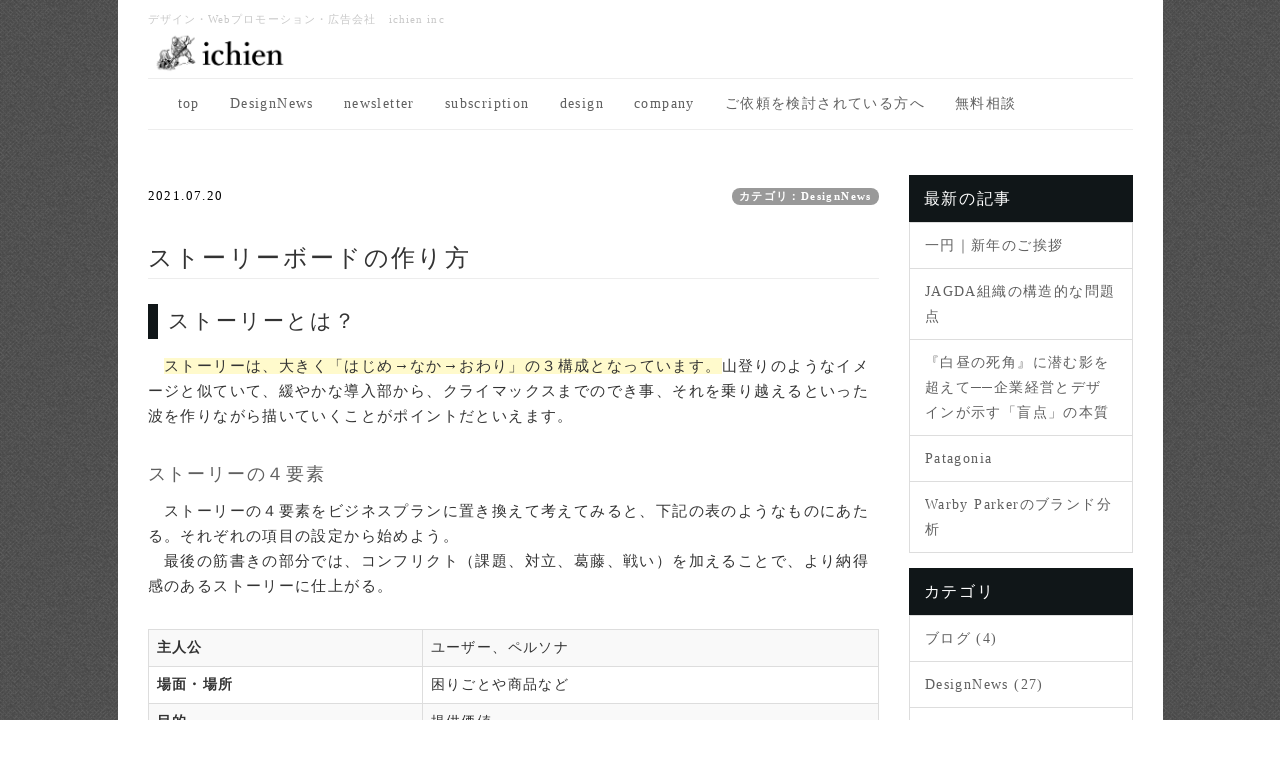

--- FILE ---
content_type: text/html; charset=UTF-8
request_url: http://ichien.asia/index.php?QBlog-20210720-2
body_size: 6812
content:
<!DOCTYPE html>
<html lang="ja">
<head>
    <meta charset="UTF-8">
    <meta http-equiv="X-UA-Compatible" content="IE=edge">
    <meta name="viewport" content="width=device-width, initial-scale=1">
    <title>ストーリーボードの作り方 - ichien Information - ichien inc</title>
    <meta name="keywords" content="茨城,デザイン,広告,広告宣伝業,イラストレーション,パッケージデザイン,商業デザイン,グラフィックデザイン,印刷物,企画,立案,制作及び管理,知的財産権（著作権、商品化権等）の取得,ホームページの企画,立案,制作及び管理,セミナー,イベントの企画,立案,制作及び管理,前各号に附帯又は関連する一切の業務" />
    <meta name="description" content="茨城県のデザイン会社、株式会社一円のWEBサイトです。
이바라키 현의 디자인 회사, 주식회사 일대의 WEB 사이트입니다." />
    <link rel="alternate" type="application/rss+xml" title="RSS" href="http://ichien.asia/index.php?cmd=rss&qblog_rss=1" />
        <link rel="stylesheet" href="skin/bootstrap/css/bootstrap.min.css" /><link rel="stylesheet" href="skin/hokukenstyle/print.css" media="print">
<link rel="stylesheet" media="screen" href="skin/hokukenstyle/haik_fabric/main.css?1733202456">
<link rel="shortcut icon" href="favicon.ico"  type="image/x-icon" />    <script type="text/javascript" src="js/jquery.js"></script><script type="text/javascript" src="skin/bootstrap/js/bootstrap.min.js"></script><script type="text/javascript" src="js/jquery.cookie.js"></script>    <meta name="google-site-verification" content="yVdZvWLkjKfZjocfHIpBRIEMky6HgkwtYDaTn_FhXaY" />

<link rel="icon" href="favicon.ico" type="image/x-icon" />
<link rel="shortcut icon" href="favicon.ico" type="image/x-icon" />


<!-- Start of HubSpot Embed Code -->
  <script type="text/javascript" id="hs-script-loader" async defer src="//js-na1.hs-scripts.com/40165602.js"></script>
<!-- End of HubSpot Embed Code -->        <script>
if (typeof QHM === "undefined") QHM = {};
QHM = {"window_open":true,"exclude_host_name_regex":"","default_target":"_blank"};
</script><style>

/* Base custom styling */
body{
      background-color: ;
  }
.navbar-default{
      background-color: ;
  }
.haik-footer{
      background-color: ;
  }

body, h1, h2, h3, h4, h5, h6 {
	font-family: "游明朝", YuMincho,"ヒラギノ明朝 ProN W3","Hiragino Mincho ProN","HG明朝E","ＭＳ Ｐ明朝","MS PMincho","MS 明朝",serif;
}

/* Navigation custom styling */
  .navbar-brand img{
    height: 50px;
    padding: 3px;
  }
  .navbar-brand {
    padding: 0;
  }

/* background texture changes */
</style>
<meta name="GENERATOR" content="Quick Homepage Maker; version=7.6.4; haik=true" />
<link rel="canonical" href="http://ichien.asia/index.php?QBlog-20210720-2">
<link rel="stylesheet" href="plugin/qblog/qblog.css" /><link rel="contents" href="http://ichien.asia/index.php?QBlog" /><link rel="prev" href="http://ichien.asia/index.php?QBlog-20210720-1" /><link rel="next" href="http://ichien.asia/index.php?QBlog-20210725-1" />
<style type="text/css">
.qhm_plugin_social_buttons {
	margin: 3px 0;
}
</style>
<script type="text/javascript" src="./js/jquery.socialbutton-1.9.1.js"></script>
<script type="text/javascript">
$(function(){
	$("div.qhm_plugin_social_button").each(function(){
		var $$ = $(this), service = $$.attr("data-sb-service"), option = {}, attrs = this.attributes;
		var cnt = 0, attr, opt_name;

		while (1)
		{
			attr = attrs.item(cnt);
			cnt++;
			if (attr == null) break;
			if (attr.name == "data-sb-service") continue;

			if (/^data-sb-(.+)$/.test(attr.name))
			{
				opt_name = attr.name.match(/^data-sb-(.+)$/)[1];
				option[opt_name] = /^false$/.test(attr.value) ? false: attr.value;
			}
		}

		$$.socialbutton(service, option);
	});
});
</script>
<script defer src="https://use.fontawesome.com/releases/v5.15.4/js/all.js"></script>
<script defer src="https://use.fontawesome.com/releases/v5.15.4/js/v4-shims.js"></script>
<script src="js/qhm.min.js"></script>
<script type="text/javascript">
$(function(){
  $(".list-group > .list-group-item").find(".list-group-item").removeClass("list-group-item");
  $("#menubar .list-group .list-group-item a").each(function(){
    var url = $(this).attr("href");
    if (url == "http://ichien.asia/index.php\?QBlog-20210720-2") {
      $(this).parent().addClass("active");
    }
  });
});
</script>
<script>
  (function(i,s,o,g,r,a,m){i['GoogleAnalyticsObject']=r;i[r]=i[r]||function(){
  (i[r].q=i[r].q||[]).push(arguments)},i[r].l=1*new Date();a=s.createElement(o),
  m=s.getElementsByTagName(o)[0];a.async=1;a.src=g;m.parentNode.insertBefore(a,m)
  })(window,document,'script','//www.google-analytics.com/analytics.js','ga');

  ga('create', 'UA-47712890-2', 'auto');
  ga('send', 'pageview');

</script>
</head>
<body class="haik-palette-black">
        <div class="container haik-content-background">
    <div class="haik-headcopy">
      <div class="container">
        <div id="headcopy" class="qhm-head-copy">
<h1>デザイン・Webプロモーション・広告会社　ichien inc</h1>
</div><!-- END: id:headcopy -->
      </div>
    </div>
    <!-- ◆ Header ◆ ========================================================= -->
    <header class="container haik-header" role="banner">
                <a class="navbar-brand" href="http://ichien.asia">
                          <img src="cache/custom_skin.haik_fabric.logo_img.1567623398.png">
                      </a>
       
    </header>
    <!-- ◆ Navbar ◆ ======================================================= -->
    <div class="container">
      <nav id="navigator" class="navbar-default haik-nav" role="navigation">
        <div class="navbar-header">
          <button type="button" class="navbar-toggle" data-toggle="collapse" data-target="#bs-example-navbar-collapse-1">
                <span class="sr-only">Toggle navigation</span>
                <span class="icon-bar-menu">MENU</span>
          </button>
        </div>
        <div class="collapse navbar-collapse" id="bs-example-navbar-collapse-1">
          
<!-- SITENAVIGATOR CONTENTS START -->
<ul class="list1" ><li><a href="http://ichien.asia/index.php">top</a></li>
<li><a href="http://ichien.asia/index.php?QBlog&amp;mode=category&amp;catname=DesignNews">DesignNews</a></li>
<li><a href="http://ichien.asia/index.php?QBlog&amp;mode=category&amp;catname=newsletter">newsletter</a></li>
<li><a href="http://ichien.asia/index.php?%E3%83%87%E3%82%B6%E3%82%A4%E3%83%B3%E9%A1%A7%E5%95%8F%E3%82%B5%E3%83%BC%E3%83%93%E3%82%B9" title="デザイン顧問サービス">subscription</a></li>
<li><a href="http://ichien.asia/index.php?design" title="design">design</a></li>
<li><a href="http://ichien.asia/index.php?company" title="company">company</a></li>
<li><a href="http://ichien.asia/index.php?%E3%81%94%E4%BE%9D%E9%A0%BC%E3%82%92%E6%A4%9C%E8%A8%8E%E3%81%95%E3%82%8C%E3%81%A6%E3%81%84%E3%82%8B%E6%96%B9%E3%81%B8" title="ご依頼を検討されている方へ">ご依頼を検討されている方へ</a></li>
<li><a href="https://ichien.design/ms_ichien/form_if.cgi?id=offer_01">無料相談</a></li></ul>

<!-- SITENAVIGATOR CONTENTS END -->
        </div>
      </nav>      
      <!-- ◆ Eyecatch ◆ ========================================================= -->
      <div class="haik-eyecatch-top">
              </div>      
      <!-- ◆ Content ◆ ========================================================= -->
      <div class="row">
        <div class="col-md-9">
          <main class="haik-container haik-article" role="main">
            
<!-- BODYCONTENTS START -->

<style type="text/css">
#content h2.title{display:none;}
</style>

<div class="title">
<span class="qblog_post_date">2021.07.20</span>

<a href="http://ichien.asia/index.php?QBlog&amp;mode=category&amp;catname=DesignNews" class="qblog_category badge">カテゴリ：DesignNews</a>
</div>
<h2>ストーリーボードの作り方</h2>

<h3 id="content_1_0">ストーリーとは？  <a class="anchor" id="u554029f" name="u554029f"></a></h3>
<p>　<span class="handline">ストーリーは、大きく「はじめ→なか→おわり」の３構成となっています。</span>山登りのようなイメージと似ていて、緩やかな導入部から、クライマックスまでのでき事、それを乗り越えるといった波を作りながら描いていくことがポイントだといえます。</p>

<h4 id="content_1_1">ストーリーの４要素  <a class="anchor" id="p0a94f3a" name="p0a94f3a"></a></h4>
<p>　ストーリーの４要素をビジネスプランに置き換えて考えてみると、下記の表のようなものにあたる。それぞれの項目の設定から始めよう。<br />
　最後の筋書きの部分では、コンフリクト（課題、対立、葛藤、戦い）を加えることで、より納得感のあるストーリーに仕上がる。</p>
<table class="table table-striped" cellspacing="1" border="0"><tbody><tr><th class="style_th">主人公</th><td class="style_td">ユーザー、ペルソナ</td></tr><tr><th class="style_th">場面・場所</th><td class="style_td">困りごとや商品など</td></tr><tr><th class="style_th">目的</th><td class="style_td">提供価値</td></tr><tr><th class="style_th">筋書き</th><td class="style_td">事業アイデア</td></tr></tbody></table>

<h4 id="content_1_2">ストーリーボードの作り方  <a class="anchor" id="zde81b7b" name="zde81b7b"></a></h4>
<p><img src="swfu/d/AdobeStock_410067297.jpeg" alt="画像の説明" title="画像の説明"    class=""><br />
　<strong>①ユーザーペルソナの設定</strong><br />
　　　　▼<br />
　<strong>②コンフリクト候補を出す</strong><br />
　　→付箋を活かし出してみるとよい<br />
　　　　▼<br />
　<strong>③５つのキーワードを決める</strong>（大事にしたいこと）<br />
　　　　▼<br />
　<strong>④曲線（山登りのようなイメージ）でシナリオを構想</strong><br />
　　　　▼<br />
　<strong>⑤シナリオの下書き</strong><br />
　　→８シーンを基準とする（A4紙を８等分）。<br />
<img src="swfu/d/auto-hFHBKV.18.19.png" alt="画像の説明" title="画像の説明"    class=""><br />
　（５つキーワードごとにコンフリクトシーンを描く）<br />
　　　▼<br />
　<strong>⑥イラストを書く</strong><br />
<img src="swfu/d/AdobeStock_254113759.jpeg" alt="画像の説明" title="画像の説明"    class=""><br />
　　　▼<br />
　<strong>⑦動画など制作</strong><br />
　　　▼<br />
　''⑧動画を通し、対象とするユーザ調査・フィードバックをもらい<br />
　　PDCAのサイクルを回す''<br />
　　→デザイン思考ステップを参考する</p>
<p>#デザイン経営　#デザイン思考</p>
<p>　</p>

<div class="qhm_plugin_social_buttons">
<div class="qhm_plugin_social_button" data-sb-service="facebook_like" data-sb-url="http://ichien.asia/index.php?QBlog-20210720-2" data-sb-show_faces="false" data-sb-layout="button_count" data-sb-width="100" style="margin-right:3px;float:right;"></div><div class="qhm_plugin_social_button" data-sb-service="twitter" data-sb-url="http://ichien.asia/index.php?go=bzzBqq" data-sb-button="none" style="margin-right:3px;float:right;"></div>
	<div style="clear:both;"></div>
</div>

<ul class="pager"><li class="next"><a href="http://ichien.asia/index.php?QBlog-20210725-1">次の記事　&rarr;</a></li><li class="previous"><a href="http://ichien.asia/index.php?QBlog-20210720-1">&larr;　前の記事</a></li></ul>


<!-- BODYCONTENTS END -->
          </main>
        </div>
        <div class="col-md-3">
          <aside class="haik-article-menu" role="complementary">
            <!-- ■BEGIN id:menubar -->
<div id="menubar" class="bar">

<!-- MENUBAR CONTENTS START -->
<h2 id="content_4_0">最新の記事</h2>
<ul class="qblog_recent"><li class="list-group-item"><a href="http://ichien.asia/index.php?QBlog-20260105-2">一円｜新年のご挨拶</a></li><li class="list-group-item"><a href="http://ichien.asia/index.php?QBlog-20260105-1">JAGDA組織の構造的な問題点</a></li><li class="list-group-item"><a href="http://ichien.asia/index.php?QBlog-20251023-1">『白昼の死角』に潜む影を超えて──企業経営とデザインが示す「盲点」の本質</a></li><li class="list-group-item"><a href="http://ichien.asia/index.php?QBlog-20250621-2">Patagonia</a></li><li class="list-group-item"><a href="http://ichien.asia/index.php?QBlog-20250621-1">Warby Parkerのブランド分析</a></li></ul>

<h2 id="content_4_1">カテゴリ</h2>
<ul class="qblog_categories">
<li class="list-group-item"><a href="http://ichien.asia/index.php?QBlog&mode=category&catname=%E3%83%96%E3%83%AD%E3%82%B0">ブログ (4)</a></li>
<li class="list-group-item"><a href="http://ichien.asia/index.php?QBlog&mode=category&catname=DesignNews">DesignNews (27)</a></li><li class="list-group-item"><a href="http://ichien.asia/index.php?QBlog&mode=category&catname=newsletter">newsletter (26)</a></li><li class="list-group-item"><a href="http://ichien.asia/index.php?QBlog&mode=category&catname=%E3%81%8A%E5%AE%A2%E6%A7%98%E3%81%AE%E5%A3%B0">お客様の声 (1)</a></li><li class="list-group-item"><a href="http://ichien.asia/index.php?QBlog&mode=category&catname=%E3%83%A1%E3%83%87%E3%82%A3%E3%82%A2%E6%8E%B2%E8%BC%89">メディア掲載 (6)</a></li>
</ul>

<h2 id="content_4_2">アーカイブ</h2>
<ul class="qblog_archives">
      <li class="list-group-item">
      <a href="http://ichien.asia/index.php?QBlog&amp;mode=archives&amp;date=202601">2026年01月 (2)</a>
    </li>
      <li class="list-group-item">
      <a href="http://ichien.asia/index.php?QBlog&amp;mode=archives&amp;date=202510">2025年10月 (1)</a>
    </li>
      <li class="list-group-item">
      <a href="http://ichien.asia/index.php?QBlog&amp;mode=archives&amp;date=202506">2025年06月 (2)</a>
    </li>
      <li class="list-group-item">
      <a href="http://ichien.asia/index.php?QBlog&amp;mode=archives&amp;date=202301">2023年01月 (1)</a>
    </li>
      <li class="list-group-item">
      <a href="http://ichien.asia/index.php?QBlog&amp;mode=archives&amp;date=202209">2022年09月 (6)</a>
    </li>
      <li class="list-group-item">
      <a href="http://ichien.asia/index.php?QBlog&amp;mode=archives&amp;date=202204">2022年04月 (1)</a>
    </li>
      <li class="list-group-item">
      <a href="http://ichien.asia/index.php?QBlog&amp;mode=archives&amp;date=202202">2022年02月 (1)</a>
    </li>
      <li class="list-group-item">
      <a href="http://ichien.asia/index.php?QBlog&amp;mode=archives&amp;date=202201">2022年01月 (2)</a>
    </li>
      <li class="list-group-item">
      <a href="http://ichien.asia/index.php?QBlog&amp;mode=archives&amp;date=202112">2021年12月 (1)</a>
    </li>
      <li class="list-group-item">
      <a href="http://ichien.asia/index.php?QBlog&amp;mode=archives&amp;date=202111">2021年11月 (1)</a>
    </li>
      <li class="list-group-item">
      <a href="http://ichien.asia/index.php?QBlog&amp;mode=archives&amp;date=202110">2021年10月 (1)</a>
    </li>
      <li class="list-group-item">
      <a href="http://ichien.asia/index.php?QBlog&amp;mode=archives&amp;date=202107">2021年07月 (18)</a>
    </li>
      <li class="list-group-item">
      <a href="http://ichien.asia/index.php?QBlog&amp;mode=archives&amp;date=202106">2021年06月 (1)</a>
    </li>
      <li class="list-group-item">
      <a href="http://ichien.asia/index.php?QBlog&amp;mode=archives&amp;date=202105">2021年05月 (1)</a>
    </li>
      <li class="list-group-item">
      <a href="http://ichien.asia/index.php?QBlog&amp;mode=archives&amp;date=202101">2021年01月 (1)</a>
    </li>
      <li class="list-group-item">
      <a href="http://ichien.asia/index.php?QBlog&amp;mode=archives&amp;date=202004">2020年04月 (1)</a>
    </li>
      <li class="list-group-item">
      <a href="http://ichien.asia/index.php?QBlog&amp;mode=archives&amp;date=202001">2020年01月 (1)</a>
    </li>
      <li class="list-group-item">
      <a href="http://ichien.asia/index.php?QBlog&amp;mode=archives&amp;date=201908">2019年08月 (1)</a>
    </li>
      <li class="list-group-item">
      <a href="http://ichien.asia/index.php?QBlog&amp;mode=archives&amp;date=201903">2019年03月 (1)</a>
    </li>
      <li class="list-group-item">
      <a href="http://ichien.asia/index.php?QBlog&amp;mode=archives&amp;date=201901">2019年01月 (1)</a>
    </li>
      <li class="list-group-item">
      <a href="http://ichien.asia/index.php?QBlog&amp;mode=archives&amp;date=201812">2018年12月 (1)</a>
    </li>
      <li class="list-group-item">
      <a href="http://ichien.asia/index.php?QBlog&amp;mode=archives&amp;date=201811">2018年11月 (1)</a>
    </li>
      <li class="list-group-item">
      <a href="http://ichien.asia/index.php?QBlog&amp;mode=archives&amp;date=201810">2018年10月 (2)</a>
    </li>
      <li class="list-group-item">
      <a href="http://ichien.asia/index.php?QBlog&amp;mode=archives&amp;date=201809">2018年09月 (1)</a>
    </li>
      <li class="list-group-item">
      <a href="http://ichien.asia/index.php?QBlog&amp;mode=archives&amp;date=201807">2018年07月 (1)</a>
    </li>
      <li class="list-group-item">
      <a href="http://ichien.asia/index.php?QBlog&amp;mode=archives&amp;date=201803">2018年03月 (1)</a>
    </li>
      <li class="list-group-item">
      <a href="http://ichien.asia/index.php?QBlog&amp;mode=archives&amp;date=201801">2018年01月 (1)</a>
    </li>
      <li class="list-group-item">
      <a href="http://ichien.asia/index.php?QBlog&amp;mode=archives&amp;date=201712">2017年12月 (1)</a>
    </li>
      <li class="list-group-item">
      <a href="http://ichien.asia/index.php?QBlog&amp;mode=archives&amp;date=201710">2017年10月 (2)</a>
    </li>
      <li class="list-group-item">
      <a href="http://ichien.asia/index.php?QBlog&amp;mode=archives&amp;date=201709">2017年09月 (1)</a>
    </li>
      <li class="list-group-item">
      <a href="http://ichien.asia/index.php?QBlog&amp;mode=archives&amp;date=201707">2017年07月 (1)</a>
    </li>
      <li class="list-group-item">
      <a href="http://ichien.asia/index.php?QBlog&amp;mode=archives&amp;date=201706">2017年06月 (2)</a>
    </li>
      <li class="list-group-item">
      <a href="http://ichien.asia/index.php?QBlog&amp;mode=archives&amp;date=201705">2017年05月 (1)</a>
    </li>
      <li class="list-group-item">
      <a href="http://ichien.asia/index.php?QBlog&amp;mode=archives&amp;date=201606">2016年06月 (2)</a>
    </li>
      <li class="list-group-item">
      <a href="http://ichien.asia/index.php?QBlog&amp;mode=archives&amp;date=201605">2016年05月 (1)</a>
    </li>
  </ul>


<!-- MENUBAR CONTENTS END -->

</div>
<!-- □END id:menubar -->          </aside>
        </div>
      </div>
      <!-- summary start -->







<!-- summary end -->    </div>
        <!-- ◆ Footer ◆ ========================================================== -->
    <footer class="haik-footer" role="contentinfo">
      <div class="container haik-footer-border">
        
<!-- SITENAVIGATOR2 CONTENTS START -->
<p><a href="#navigator">↑ページのトップへ</a> / <a href="http://ichien.asia/index.php?FrontPage" title="FrontPage">トップ</a></p>
<div class="row"><div class="col-sm-3 " style=""><p><ins>会社情報</ins></p>
<p>株式会社一円<br />
TEL：050-5532-1114<br />
FAX：029-307-8220</p>
</div><div class="col-sm-3 " style=""><p><ins>ブログ記事一覧</ins></p>
<ul class="qblog_recent"><li><a href="http://ichien.asia/index.php?QBlog-20260105-2">一円｜新年のご挨拶</a></li><li><a href="http://ichien.asia/index.php?QBlog-20260105-1">JAGDA組織の構造的な問題点</a></li><li><a href="http://ichien.asia/index.php?QBlog-20251023-1">『白昼の死角』に潜む影を超えて──企業経営とデザインが示す「盲点」の本質</a></li><li><a href="http://ichien.asia/index.php?QBlog-20250621-2">Patagonia</a></li><li><a href="http://ichien.asia/index.php?QBlog-20250621-1">Warby Parkerのブランド分析</a></li><li><a href="http://ichien.asia/index.php?QBlog-20230113-1">いちえんペーパーVo.25</a></li><li><a href="http://ichien.asia/index.php?QBlog-20220915-1">【お客様の声】つくば研究支援センター 様</a></li><li><a href="http://ichien.asia/index.php?QBlog-20220908-4">エクスターナルブランディングの８つステップ</a></li><li><a href="http://ichien.asia/index.php?QBlog-20220908-3">マーケティングとは？</a></li><li><a href="http://ichien.asia/index.php?QBlog-20220908-2">ブランドとは？</a></li></ul>
</div><div class="col-sm-3 " style=""><p><img src="swfu/d/sdgs.png" alt="SDGs" title="SDGs"    class=""></p>
</div><div class="col-sm-3 " style=""><h2 id="content_10_0">誰一人取り残さない社会をめざして</h2>
<p>2015年9月の国連サミットで採択された「持続可能な開発」の為の2030年までの国際目標です。SDGsは外務省のページでは「誰一人取り残さない」と表現していますが、一円融合の考え方と似ています。今の時代にこそ報徳思想や二宮翁の取り組みが見直される必要があると考え、日々勤労しております。</p>
<p>SDGsの詳細は<a href="https://www.mofa.go.jp/">外務省のページ</a>へ</p>
</div></div>
<p><br class="spacer" /></p>
<p>© ichien Inc.</p>

<!-- SITENAVIGATOR2 CONTENTS END -->
      </div>
    </footer>
    </div>
        <!-- ◆ Licence ◆ ========================================================== -->
    <div class="container haik-licence" role="contentinfo">
      <div class="container">
        <div class="text-center haik-copyright">
          <p> Copyright © 2026 <a href="">ichien Inc.</a> All Rights Reserved.
          茨城県つくば市学園南2-6-7-506 info@ichien.info</p>
        </div>
                  <div>
            <p>powered by <strong>Quick Homepage Maker</strong>7.6.4 based on PukiWiki 1.4.7 License is GPL. <a href="http://ichien.asia/index.php?cmd=qhmauth" class="qhm-auth-link">HAIK</a></p>
          </div>
              </div>
    </div>
    <!-- ■　アクセスタグ■ ============================================== -->
    <!-- Google tag (gtag.js) -->
<script async src="https://www.googletagmanager.com/gtag/js?id=G-YLLXQRXNJJ"></script>
<script>
  window.dataLayer = window.dataLayer || [];
  function gtag(){dataLayer.push(arguments);}
  gtag('js', new Date());

  gtag('config', 'G-YLLXQRXNJJ');
</script>    <script>
$("#body, [role=main]").fitVids({ignore:""});
</script></body>
</html>


--- FILE ---
content_type: application/javascript
request_url: http://ichien.asia/js/jquery.socialbutton-1.9.1.js
body_size: 5286
content:
/**
 * jquery.socialbutton - jQuery plugin for social networking websites
 * http://itra.jp/jquery_socialbutton_plugin/
 * 
 * Copyright 2010, Itrans, Inc. http://itra.jp/
 * 
 * Dual licensed under the MIT or GPL Version 2 licenses.
 * http://jquery.org/license
 * 
 * Version: 1.9.1
 */

/**
 * SYNOPSIS
 * 
 * 
 * mixi_check
 * http://developer.mixi.co.jp/connect/mixi_plugin/mixi_check/spec_mixi_check
 * 
 * $('#mixi_check').socialbutton('mixi_check', {
 *     key: 'mixi-check-key'
 * });
 * 
 * $('#mixi_check').socialbutton('mixi_check', {
 *     key: 'mixi-check-key',
 *     button: 'button-1',
 *     url: 'http://itra.jp/'
 * });
 * 
 * 
 * mixi_like
 * http://developer.mixi.co.jp/connect/mixi_plugin/favorite_button/spec
 * 
 * $('#mixi_like').socialbutton('mixi_like', {
 *     key: 'mixi-check-key',
 * });
 * 
 * $('#mixi_like').socialbutton('mixi_like', {
 *     key: 'mixi-check-key',
 *     url: 'http://itra.jp/',
 *     width: 450,
 *     height: 80,
 *     show_faces: true,
 *     style: 'additional-style-here'
 * });
 * 
 * 
 * facebook_like
 * http://developers.facebook.com/docs/reference/plugins/like
 * 
 * $('#facebook_like').socialbutton('facebook_like');
 * 
 * $('#facebook_like').socialbutton('facebook_like', {
 *     button: 'standard', // synonym 'layout'
 *     url: 'http://itra.jp',
 *     show_faces: true,
 *     width: 450,
 *     height: 80,
 *     action: 'like',
 *     locale: 'en_US',
 *     font: 'arial',
 *     colorscheme: 'light'
 * });
 * 
 * 
 * facebook_share
 * http://developers.facebook.com/docs/share
 * 
 * $('#facebook_share').socialbutton('facebook_share');
 * 
 * $('#facebook_share').socialbutton('facebook_share', {
 *     button: 'button_count', // synonym 'type'
 *     url: 'http://itra.jp',
 *     text: 'Share'
 * });
 * 
 * 
 * Twitter
 * http://twitter.com/goodies/tweetbutton
 * 
 * $('#twitter').socialbutton('twitter');
 * 
 * $('#twitter').socialbutton('twitter', {
 *     button: 'vertical', // synonym 'count'
 *     url: 'http://itra.jp/',
 *     text: 'tweet text',
 *     lang: 'ja',
 *     via: 'ishiiyoshinori',
 *     related: 'twitter'
 * });
 * 
 * 
 * GREE Social Feedback
 * http://developer.gree.co.jp/connect/plugins/sf
 * 
 * $('#gree_sf').socialbutton('gree_sf');
 * 
 * $('#gree_sf').socialbutton('gree_sf', {
 *     button: 0, // synonym 'type'
 *     url: 'http://itra.jp/',
 *     width: 0, // auto
 *     height: 20
 * });
 * 
 * 
 * Evernote Site Memory
 * http://www.evernote.com/about/developer/sitememory/
 * 
 * $('#evernote').socialbutton('evernote');
 * 
 * $('#evernote').socialbutton('evernote', {
 *     button: 'article-clipper',
 *     url: 'http://itra.jp/',
 *     provider_name: 'itra.jp',
 *     suggest_notebook: 'webclip',
 *     content_id: 'element-id-to-clip',
 *     code: 'your-affiliate-code',
 *     title: 'note-title',
 *     suggest_tags: 'comma-separated-tags,up-to-three-tags',
 *     styling: 'full'
 * });
 * 
 * 
 * Hatena Bookmark
 * http://b.hatena.ne.jp/
 * 
 * $('#hatena').socialbutton('hatena');
 * 
 * $('#hatena').socialbutton('hatena', {
 *     button: 'standard',
 *     url: 'http://itra.jp/',
 *     title: 'page-title'
 * });
 * 
 * 
 * Hatena Bookmark (Old Style)
 * http://b.hatena.ne.jp/
 * 
 * $('#hatena').socialbutton('hatena_oldstyle');
 * 
 * $('#hatena').socialbutton('hatena_oldstyle', {
 *     button: '/path/to/your-icon.png',
 *     url: 'http://itra.jp/',
 *     padding: 10,
 *     height: 15
 * });
 * 
 * 
 * Google +1 Button
 * http://www.google.com/webmasters/+1/button/
 * 
 * $('#google').socialbutton('google_plusone');
 * 
 * $('#google').socialbutton('google_plusone', {
 *     button: 'standard', // synonym 'size'
 *     url: 'http://itra.jp', // synonym 'href'
 *     lang: 'ja',
 *     parsetags: 'explicit',
 *     callback: 'some_callback_function',
 *     count: true
 * });
 * 
 *
 * Pintarest Button
 * http://pinterest.com/about/goodies/
 *
 * $('#pinterest').socialbutton('pintarest', {
 *     button: 'horizontal', // or 'vertical', 'none'
 *     url: 'http://itra.jp',
 *     media: 'http://itra.jp/image.jpg',
 *     description: 'This is an image.'
 * });
 */
(function($) {

$.fn.socialbutton = function(service, options) {

	options = options || {};

	var defaults = {
		mixi_check: {
			key: '',
			button: 'button-1', // button-1,button-2,button-3,button-4,button-5
			url: '' // document.URL
		},
		mixi_like: {
			key: '',
			url: document.URL,
			width: 0, // auto
			height: 0, // auto
			show_faces: true,
			style: '',

			sizes: {
				width: {
					with_faces: 450,
					without_faces: 140
				},
				height: {
					with_faces_minimum: 80,
					without_faces_minimum: 20
				}
			}
		},
		facebook_like: {
			button: 'standard', // standard / button_count / box_count
			url: document.URL,

			show_faces: true,
			width: 0, // auto
			height: 0, // auto

			width_standard_default: 450, // orig: 450
			width_standard_minimum: 225,
			height_standard_without_photo: 35,
			height_standard_with_photo: 80,

			width_button_count_default: 120, // orig: 90, jp_min: 114
			width_button_count_minimum: 90,
			height_button_count: 25, // orig:20, jp_min: 21

			width_box_count_default: 80, // orig:55, jp_min: 75
			width_box_count_minimum: 55,
			height_box_count: 70, // orig: 65, jp_min: 66

			action: 'like', // like / recommend
			locale: '', // auto
			font: '',
			colorscheme: 'light' // light / dark
		},
		facebook_share: {
			button: 'button_count', // box_count / button / icon_link / icon
			url: '', //document.URL
			text: '' //Share
		},
		twitter: {
			button: 'vertical', // vertical / horizontal / none
			url: '', // document.URL
			text: '',
			lang: 'ja', // ja / en /de / fr / es
			via: '',
			related: ''
		},
		gree_sf: {
			button: 0, // 0,1,2,3,4
			url: document.URL,
			width: 0, // auto
			height: 20,

			widths: {
				type0_16: 58, type0_20: 70, type0_23: 76,
				type1_16: 58, type1_20: 73, type1_23: 78,
				type2_16: 58, type2_20: 73, type2_23: 78,
				type3_16: 49, type3_20: 61, type3_23: 64,
				type4_16: 16, type4_22: 21, type4_32: 32
			}
		},
		evernote: {
			button: 'article-clipper', // article-clipper, article-clipper-remember, article-clipper-jp, article-clipper-rus, article-clipper-fr, article-clipper-es, article-clipper-de, article-clipper-vert, site-mem-32, site-mem-36, site-mem-22, site-mem-16
			url: '', // document.URL
			provider_name: '', // domain name
			suggest_notebook: '', // notebook name
			content_id: '', // element id for clip
			code: '', // affiliate code
			title: '',
			suggest_tags: '',
			styling: '' // none(text-only), full
		},
		hatena: {
			button: 'standard', // standard, vertical, simple
			url: document.URL,
			title: document.title
		},
		hatena_oldstyle: {
			button: 'http://d.hatena.ne.jp/images/b_append.gif',
			url: document.URL,
			height: 13,
			padding: 7
		},
		google_plusone: {
			button: '', // small, standard, medium, tall
			url: '',
			lang: '', // en-US
			parsetags: '', // none(onload), explicit
			callback: '',
			count: true // true, false
		},
		pinterest: {
			button: 'horizontal', // horizontal, vertical, none
			url: document.URL,
			media: '',
			description: ''
		}
	};

	var max_index = this.size() - 1;

	return this.each(function(index) {

		switch (service) {
			case 'mixi_check':
				socialbutton_mixi_check(this, options, defaults.mixi_check, index, max_index);
				break;

			case 'mixi_like':
				socialbutton_mixi_like(this, options, defaults.mixi_like, index, max_index);
				break;

			case 'facebook_like':
				socialbutton_facebook_like(this, options, defaults.facebook_like, index, max_index);
				break;

			case 'facebook_share':
				socialbutton_facebook_share(this, options, defaults.facebook_share, index, max_index);
				break;

			case 'twitter':
				socialbutton_twitter(this, options, defaults.twitter, index, max_index);
				break;

			case 'gree_sf':
				socialbutton_gree_sf(this, options, defaults.gree_sf, index, max_index);
				break;

			case 'evernote':
				socialbutton_evernote(this, options, defaults.evernote, index, max_index);
				break;

			case 'hatena':
				socialbutton_hatena(this, options, defaults.hatena, index, max_index);
				break;

			case 'hatena_oldstyle':
				socialbutton_hatena_oldstyle(this, options, defaults.hatena_oldstyle, index, max_index);
				break;

			case 'google_plusone':
				socialbutton_google_plusone(this, options, defaults.google_plusone, index, max_index);
				break;

			case 'pinterest':
				socialbutton_pinterest(this, options, defaults.pinterest, index, max_index);
				break;

			default:
				break;
		}

		return true;
	});
}

function socialbutton_mixi_check(target, options, defaults, index, max_index)
{
	var key = options.key || defaults.key;
	var button = options.button || defaults.button;
	var url = options.url || defaults.url;

	if (key == '') {
		return;
	}

	var attr = merge_attributes({
		'data-key': key,
		'data-url': htmlspecialchars(url),
		'data-button': button
	});

	var tag = '<a href="http://mixi.jp/share.pl" class="mixi-check-button"' + attr + '>Check</a>';

	$(target).html(tag);

	if (index == max_index) {
		$('body').append('<script type="text/javascript" src="http://static.mixi.jp/js/share.js"></script>');
	}
}

function socialbutton_mixi_like(target, options, defaults, index, max_index)
{
	var key = options.key || defaults.key;
	var url = options.url || defaults.url;
	var width = options.width != undefined ? options.width : defaults.width;
	var height = options.height != undefined ? options.height : defaults.height;
	var show_faces = options.show_faces != undefined ? options.show_faces : defaults.show_faces;
	var style = options.style || defaults.style;

	if (key == '') {
		return;
	}

	if (options.url) {
		url = decodeURIComponent(url);
	}
	url = url_encode_rfc3986(url);

	if (width == 0) {
		width = show_faces ? defaults.sizes.width.with_faces : defaults.sizes.width.without_faces;
	}

	if (height == 0) {
		height = show_faces ? defaults.sizes.height.with_faces_minimum : defaults.sizes.height.without_faces_minimum;
	} else {
		if (show_faces && height < defaults.sizes.height.with_faces_minimum) {
			height = defaults.sizes.height.with_faces_minimum;
		} else if (!show_faces && height < defaults.sizes.height.without_faces_minimum) {
			height = defaults.sizes.height.without_faces_minimum;
		}
	}

	var params = merge_parameters({
		'href': url,
		'service_key': key,
		'width': width,
		'show_faces': show_faces ? 'true' : 'false'
	});

	var attr = merge_attributes({
		src: 'http://plugins.mixi.jp/favorite.pl?' + params,
		scrolling: 'no',
		frameborder: '0',
		allowTransparency: 'true',
		style: 'border:0; overflow:hidden; width:' + width + 'px; height:' + height + 'px; ' + style
	});

	var tag = '<iframe' + attr + '></iframe>';

	$(target).html(tag);
}

function socialbutton_facebook_like(target, options, defaults, index, max_index)
{
	var layout = options.layout || options.button || defaults.button;
	var url = options.url || defaults.url;

	var show_faces = options.show_faces != undefined ? options.show_faces : defaults.show_faces;
	var width = options.width != undefined ? options.width : defaults.width;
	var height = options.height != undefined ? options.height : defaults.height;
	var action = options.action || defaults.action;
	var locale = options.locale || defaults.locale;
	var font = options.font || defaults.font;
	var colorscheme = options.colorscheme || defaults.colorscheme;

	if (options.url) {
		url = decodeURIComponent(url);
	}
	url = url_encode_rfc3986(url);

	switch (layout) {
		case 'standard':
			if (width == 0) {
				width = defaults.width_standard_default;
			} else if (width < defaults.width_standard_minimum) {
				width = defaults.width_standard_minimum;
			}
			if (height == 0) {
				height = show_faces ? defaults.height_standard_with_photo : defaults.height_standard_without_photo;
			} else if (height < defaults.height_standard_without_photo) {
				height = defaults.height_standard_without_photo;
			}
			break;
		case 'button_count':
			if (width == 0) {
				width = defaults.width_button_count_default;
			} else if (width < defaults.width_button_count_minimum) {
				width = defaults.width_button_count_minimum;
			}
			if (height == 0) {
				height = defaults.height_button_count;
			} else if (height < defaults.height_button_count) {
				height = defaults.height_button_count;
			}
			break;
		case 'box_count':
			if (width == 0) {
				width = defaults.width_box_count_default;
			} else if (width < defaults.width_box_count_minimum) {
				width = defaults.width_box_count_minimum;
			}
			if (height == 0) {
				height = defaults.height_box_count;
			} else if (height < defaults.height_box_count) {
				height = defaults.height_box_count;
			}
			break;
	}

	var params = merge_parameters({
		'href': url,
		'layout': layout,
		'show_faces': show_faces ? 'true' : 'false',
		'width': width,
		'action': action,
		'locale': locale,
		'font': font,
		'colorscheme': colorscheme,
		'height': height
	});

	var tag = '<iframe src="//www.facebook.com/plugins/like.php?' + params + '" scrolling="no" frameborder="0" style="border:none; overflow:hidden; width:' + width + 'px; height:' + height + 'px;" allowTransparency="true"></iframe>';

	$(target).html(tag);
}

function socialbutton_facebook_share(target, options, defaults, index, max_index)
{
	var type = options.type || options.button || defaults.button;
	var url = options.url || defaults.url;
	var text = options.text || defaults.text;

	var attr = merge_attributes({
		'type': type,
		'share_url': htmlspecialchars(url)
	});

	var tag = '<a name="fb_share"' + attr + '>' + text + '</a>';

	if(index == 0) {
		tag += '<script type="text/javascript" src="http://static.ak.fbcdn.net/connect.php/js/FB.Share"></script>';
	}

	$(target).html(tag);
}

function socialbutton_twitter(target, options, defaults, index, max_index)
{
	var count = options.count || options.button || defaults.button;
	var url = options.url || defaults.url;

	var text = options.text || defaults.text;
	var lang = options.lang || defaults.lang;
	var via = options.via || defaults.via;
	var related = options.related || defaults.related;

	var attr = merge_attributes({
		'data-count': count,
		'data-url': htmlspecialchars(url),
		'data-text': text,
		'data-lang': lang,
		'data-via': via,
		'data-related': related
	});

	var tag = '<a href="//twitter.com/share" class="twitter-share-button"' + attr + '>Tweet</a>';

	$(target).html(tag);

	if (index == max_index) {
		$('body').append('<script type="text/javascript" src="//platform.twitter.com/widgets.js"></script>');
	}
}

function socialbutton_gree_sf(target, options, defaults, index, max_index)
{
	var type = options.type || options.button || defaults.button;
	var url = options.url || defaults.url;

	var width = options.width != undefined ? options.width : defaults.width;
	var height = options.height != undefined ? options.height : defaults.height;

	if (options.url) {
		url = decodeURIComponent(url);
	}
	url = url_encode_rfc3986(url);

	switch (type) {
		case 0:
		case 1:
		case 2:
		case 3:
			if (height != 16 && height != 20 && height != 23) {
				height = 20;
			}
			break;

		case 4:
			if (height != 16 && height != 22 && height != 32) {
				height = 22;
			}
			break;

		default:
			type = 0;
			width = 0;
			height = 20;
			break;
	}

	if (width == 0) {
		width = defaults.widths['type' + type + '_' + height];
	}

	var params = merge_parameters({
		'url': url,
		'type': String(type),
		'height': height
	});

	var tag = '<iframe src="http://share.gree.jp/share?' + params + '" scrolling="no" frameborder="0" marginwidth="0" marginheight="0" style="border:none; overflow:hidden; width:' + width + 'px; height:' + height + 'px;" allowTransparency="true"></iframe>';

	$(target).html(tag);
}

function socialbutton_evernote(target, options, defaults, index, max_index)
{
	var button = options.button || defaults.button;
	var url = options.url || defaults.url;

	var provider_name = options.provider_name || defaults.provider_name;
	var suggest_notebook = options.suggest_notebook || defaults.suggest_notebook;
	var content_id = options.content_id || defaults.content_id;
	var code = options.code || defaults.code;
	var title = options.title || defaults.title;
	var suggest_tags = options.suggest_tags || defaults.suggest_tags;
	var styling = options.styling || defaults.styling;

	if (button == 'article-clipper' ||
		button == 'article-clipper-remember' ||
		button == 'article-clipper-jp' ||
		button == 'article-clipper-rus' ||
		button == 'article-clipper-fr' ||
		button == 'article-clipper-es' ||
		button == 'article-clipper-de' ||
		button == 'article-clipper-vert' ||
		button == 'site-mem-32' ||
		button == 'site-mem-36' ||
		button == 'site-mem-22' ||
		button == 'site-mem-16'
		) {
			button = 'http://static.evernote.com/' + button + '.png';
	}

	var clipoptions = {
		'url': url,
		'providerName': provider_name,
		'suggestNotebook': suggest_notebook,
		'contentId': content_id,
		'code': code,
		'title': title,
		'suggestTags': suggest_tags,
		'styling': styling
	};

	if (index == 0) {
		$('body').append('<script type="text/javascript" src="http://static.evernote.com/noteit.js"></script>');
	}

	var tag = $(document.createElement('a'))
		.attr({href: '#'})
		.click(function(){
			if (Evernote) {
				Evernote.doClip(clipoptions);
			}
			return false;
		})
		.append('<img src="' + button + '" alt="Clip to Evernote" style="border: none" />');

	$(target).html(tag);
}

function socialbutton_hatena(target, options, defaults, index, max_index)
{
	var layout = options.layout || options.button || defaults.button;
	var url = options.url || defaults.url;
	var title = options.title || defaults.title;

	url = htmlspecialchars(url);
	title = htmlspecialchars(title);

	var attr = merge_attributes({
		'href': 'http://b.hatena.ne.jp/entry/' + url,
		'class': 'hatena-bookmark-button',
		'data-hatena-bookmark-title': title,
		'data-hatena-bookmark-layout': layout,
		'title': 'このエントリーをはてなブックマークに追加'
	});
	
	var tag = '<a' + attr + '><img src="http://b.st-hatena.com/images/entry-button/button-only.gif" alt="このエントリーをはてなブックマークに追加" width="20" height="20" style="border: none;" /></a>'
			+ '<script type="text/javascript" src="http://b.st-hatena.com/js/bookmark_button.js" charset="utf-8" async="async"></script>';

	$(target).html(tag);
}

function socialbutton_hatena_oldstyle(target, options, defaults, index, max_index)
{
	var button = options.button || defaults.button;
	var url = options.url || defaults.url;

	var height = options.height != undefined ? options.height : defaults.height;
	var padding = options.padding != undefined ? options.padding : defaults.padding;

	url = htmlspecialchars(url);

	var tag = '<span style="font-size: ' + height + 'px; line-height: 100%; ">'
			+ '<span style="padding-right: ' + padding + 'px"><a href="http://b.hatena.ne.jp/entry/add/' + url + '" target="_blank" rel="noopener"><img src="' + button + '" style="border: none; vertical-align: text-bottom" /></a></span>'
			+ '<a href="http://b.hatena.ne.jp/entry/' + url + '" target="_blank" rel="noopener"><img src="http://b.hatena.ne.jp/entry/image/' + url + '" style="border: none; vertical-align: text-bottom" /></a>'
			+ '</span>';

	$(target).html(tag);
}

function socialbutton_google_plusone(target, options, defaults, index, max_index)
{
	if (!$.support.tbody) {
		return;
	}

	var size = options.size || options.button || defaults.button;
	var href = options.href || options.url || defaults.url;

	var lang = options.lang || defaults.lang;
	var parsetags = options.parsetags || defaults.parsetags;

	var callback = options.callback || defaults.callback;
	var count = options.count != undefined ? options.count : defaults.count;

	switch (size) {
		case 'small':
		case 'standard':
		case 'medium':
			break;

		case 'tall':
			count = true;
			break;

		default:
			size = 'standard';
			count = true;
	}

	var tag = $('<div>')
	.attr({
		'data-callback': callback,
		'data-count': count ? 'true' : 'false',
		'data-href': href,
		'data-size': size
	}).addClass('g-plusone');
	$(target).append(tag);

	if (index == max_index) {

		var script_params = '';

		if (lang != '') {
			script_params += 'lang: "' + htmlspecialchars(lang) + '"';
		}
		if (parsetags != '') {
			script_params += script_params != '' ? ',' : '';
			script_params += 'parsetags: "' + htmlspecialchars(parsetags) + "'";
		}
		if (script_params != '') {
			script_params = '{' + script_params + '}';
		}

		if (typeof gapi === 'undefined' || typeof gapi.plusone === 'undefined') {
			$('body').append('<script type="text/javascript" src="//apis.google.com/js/plusone.js">' + script_params + '</script>');
		} else {
			gapi.plusone.go();
		}
	}
}

function socialbutton_pinterest(target, options, defaults, index, max_index)
{
	var url = options.url || defaults.url;
	var button = options.button || defaults.button;
	var media = options.media != undefined ? options.media : defaults.media;
	var description = options.description != undefined ? options.description : defaults.description;

	url = url_encode_rfc3986(decodeURIComponent(url));
	media = url_encode_rfc3986(decodeURIComponent(media));
	description = decodeURIComponent(description);

	var params = merge_parameters({
		'url': url,
		'media': media,
		'description': description
	});

	var tag = '<a href="http://pinterest.com/pin/create/button/?' + params + '" class="pin-it-button" count-layout="' + button +'"><img border="0" src="//assets.pinterest.com/images/PinExt.png" title="Pin It" /></a>'

	$(target).html(tag);

	if (index == max_index) {
		$('body').append('<script type="text/javascript" src="//assets.pinterest.com/js/pinit.js"></script>');
	}
}

function merge_attributes(attr)
{
	var merged = '';

	for (var i in attr) {
		if (attr[i] == '') {
			continue;
		}
		merged += ' ' + i + '="' + attr[i] + '"';
	}

	return merged;
}

function merge_parameters(params)
{
	var merged = '';

	for (var i in params) {
		if (params[i] == '') {
			continue;
		}
		merged += merged != '' ? '&amp;' : '';
		merged += i + '=' + params[i] + '';
	}

	return merged;
}

function htmlspecialchars(string)
{
	var table = [
		[/&/g, '&amp;'],
		[/</g, '&lt;'],
		[/>/g, '&gt;'],
		[/"/g, '&quot;'],
		[/'/g, '&#039;']
	];

	for (var i in table) {
		string = string.replace(table[i][0], table[i][1]);
	}

	return string;
}

function url_encode_rfc3986(url)
{
	return encodeURIComponent(url).replace(/[!*'()]/g, function(p) {
		return "%" + p.charCodeAt(0).toString(16);
	});
}

})(jQuery);
